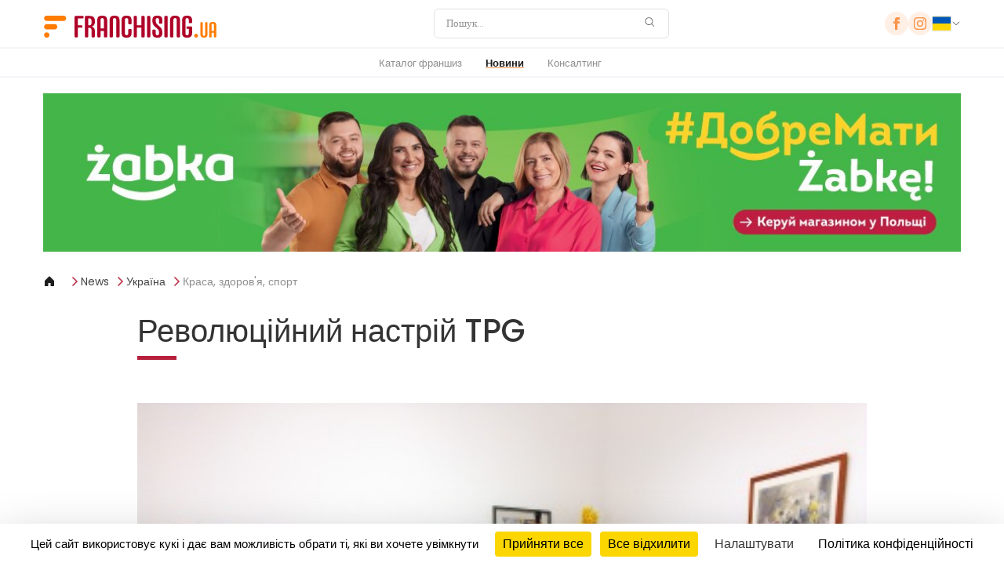

--- FILE ---
content_type: text/html; charset=UTF-8
request_url: https://franchising.ua/stattya/2416/revolyuciyniy-nastriy-tpg/
body_size: 9476
content:

<!DOCTYPE html>
<html
	lang="uk"
	class="lang-uk"
	data-domain="franchising.ua"
	data-country="ua"
	data-privacy="/privacy-policy/"
	data-ga4="G-EWBSG21MD5"
	data-fbpixel="2385471155113013"
	data-gtm="GTM-TMSVXDH">
<head>
	<meta charset="UTF-8">
	<meta name="viewport" content="width=device-width, initial-scale=1.0">
	<title>Революційний настрій TPG - Franchising.ua - франчайзинг, франшиза</title>
	<meta name="description" content="Компанія націлена на активний розвиток по франчайзингу, та запускає інтерактивний проект - Franchising.ua – портал про франчайзинг та розвиток власної справи" />
	<meta name="google-signin-client_id" content="835400521528-a9m616176eq8lf3lhlpnn82iebhne4rh.apps.googleusercontent.com">
	<meta name="robots" content="index, follow" />
	<meta http-equiv="reply-to" content="info@franchising.ua" />
	<meta name="language" content="uk" />
	<meta name="rating" content="general" />
	<meta name="abstract" content="Франчайзинг, франшиза - портал ідей для бізнесу" />
	<meta name="classification" content="Бізнес" />
	<meta name="google-signin-client_id" content="835400521528-dp7a8m3juphqmvai5h6rfoq2i0qvga5l.apps.googleusercontent.com">
	<!-- FB -->
	<meta property="og:title" content="Революційний настрій TPG" />
	<meta property="og:type" content="article" />
	<meta property="og:url" content="https://franchising.ua/stattya/2416/revolyuciyniy-nastriy-tpg/" />
	<meta property="og:site_name" content="Franchising.ua" />
	<meta property="og:image" content="https://img.franchising.pl/ua/2d5/698/_1.jpg" />
	<meta property="og:description" content="Компанія націлена на активний розвиток по франчайзингу, та запускає інтерактивний проект - Franchising.ua – портал про франчайзинг та розвиток власної справи" />
	<!-- Mobile Metas -->
	<meta name="viewport" content="width=device-width, minimum-scale=1.0, maximum-scale=1.0, user-scalable=no">
	<link rel="canonical" href="https://franchising.ua/stattya/2416/revolyuciyniy-nastriy-tpg/" />
	<!-- Favicon -->
	<link rel="shortcut icon" href="https://franchising.ua/img/favicon.ico" type="image/x-icon" />
	<link rel="apple-touch-icon" href="https://franchising.ua/img/apple-touch-icon.png">
	<!-- Atom feed -->
	<link rel="alternate" type="application/atom+xml" title="franchising.ua" href="https://franchising.ua/feed/" />
	<link rel="stylesheet" href="/assets/css/main.css?version=0.98537200 1768708442">
	<link rel="stylesheet" href="/assets/js/vendor/tarteaucitron/css/tarteaucitron.min.css">
</head>
<body dir="ltr" class="lang-uk">
	<header class="header">

	<div class="header__top">
		<div class="container">

			<div class="header__logo">
				<a href="/">
					<img src="/assets/images/logo.ua.svg" width="222" height="28" alt="Franchising.ua">
				</a>
			</div>

								<form class="header__search" action="/poshuk/" method="get">
					<input
						type="search"
						id="headerSearch"
						name="q"
						value=""
						placeholder="Пошук..."
						aria-label="Пошук"
					>
					<button type="submit" aria-label="Пошук">
						<img src="/assets/icons/search.svg" alt="Пошук">
					</button>
				</form>

			<div class="header__right">
				<div class="header__social">
											<a href="https://www.facebook.com/Franchise-Group-343122992458272/"><img src="/assets/icons/facebook.svg" alt="Facebook '"></a>
											<a href="https://instagram.com/franchise.group?igshid=l7ajh1lnrldo"><img src="/assets/icons/instagram.svg" alt="Instagram '"></a>
								</div>
								<div class="header__cart header__cart--desktop is-hidden">
					<a href="/koshik/" aria-label="Shopping cart">
						<img src="/assets/icons/cart.svg" alt="Cart">
						<span class="header__cart-count"><span data-cart-count>0</span></span>
					</a>
				</div>
				<div class="country-selector">
										<button type="button" class="toggle-button">
						<img src="/assets/icons/flags/ua.svg" alt="Poland Flag">
						<img src="/assets/icons/chevron_down.svg" alt="Chevron Icon" class="chevron-icon">
					</button>

						<div class="dropdown">
							<input type="text" class="country-search" id="countrySearch" name="country_search" placeholder="Пошук...">
							<ul class="country-list">
														<li data-country="Bosna i Hercegovina  Bosnia and Hercegovina ">
									<a href="https://franchising.ba" target="_blank" rel="noopener">
										<img src="/assets/icons/flags/ba.svg" alt="Bosna i Hercegovina  Flag">
										<div class="country-name">
											<span class="en">Bosna i Hercegovina</span>
											<span class="local">Bosnia and Hercegovina</span>
										</div>
									</a>
								</li>
														<li data-country="Česká republika  Czech Republic ">
									<a href="https://franchising.cz" target="_blank" rel="noopener">
										<img src="/assets/icons/flags/cz.svg" alt="Česká republika  Flag">
										<div class="country-name">
											<span class="en">Česká republika</span>
											<span class="local">Czech Republic</span>
										</div>
									</a>
								</li>
														<li data-country="Europe (in English)  Europe (in English) ">
									<a href="https://franchising.eu" target="_blank" rel="noopener">
										<img src="/assets/icons/flags/eu.svg" alt="Europe (in English)  Flag">
										<div class="country-name">
											<span class="en">Europe (in English)</span>
											<span class="local">Europe (in English)</span>
										</div>
									</a>
								</li>
														<li data-country="Hrvatska  Croatia ">
									<a href="https://franchising.hr" target="_blank" rel="noopener">
										<img src="/assets/icons/flags/hr.svg" alt="Hrvatska  Flag">
										<div class="country-name">
											<span class="en">Hrvatska</span>
											<span class="local">Croatia</span>
										</div>
									</a>
								</li>
														<li data-country="Italia  Italy ">
									<a href="https://start-franchising.it" target="_blank" rel="noopener">
										<img src="/assets/icons/flags/it.svg" alt="Italia  Flag">
										<div class="country-name">
											<span class="en">Italia</span>
											<span class="local">Italy</span>
										</div>
									</a>
								</li>
														<li data-country="Latvia  Latvia ">
									<a href="https://franchiseinfo.lv" target="_blank" rel="noopener">
										<img src="/assets/icons/flags/lv.svg" alt="Latvia  Flag">
										<div class="country-name">
											<span class="en">Latvia</span>
											<span class="local">Latvia</span>
										</div>
									</a>
								</li>
														<li data-country="Lietuva  Lithuania ">
									<a href="https://franchiseinfo.lt" target="_blank" rel="noopener">
										<img src="/assets/icons/flags/lt.svg" alt="Lietuva  Flag">
										<div class="country-name">
											<span class="en">Lietuva</span>
											<span class="local">Lithuania</span>
										</div>
									</a>
								</li>
														<li data-country="Magyarország  Hungary ">
									<a href="https://franchising.hu" target="_blank" rel="noopener">
										<img src="/assets/icons/flags/hu.svg" alt="Magyarország  Flag">
										<div class="country-name">
											<span class="en">Magyarország</span>
											<span class="local">Hungary</span>
										</div>
									</a>
								</li>
														<li data-country="Polska  Poland ">
									<a href="https://franchising.pl" target="_blank" rel="noopener">
										<img src="/assets/icons/flags/pl.svg" alt="Polska  Flag">
										<div class="country-name">
											<span class="en">Polska</span>
											<span class="local">Poland</span>
										</div>
									</a>
								</li>
														<li data-country="România  Romania ">
									<a href="https://franchising.info.ro" target="_blank" rel="noopener">
										<img src="/assets/icons/flags/ro.svg" alt="România  Flag">
										<div class="country-name">
											<span class="en">România</span>
											<span class="local">Romania</span>
										</div>
									</a>
								</li>
														<li data-country="Slovenija  Slovenia ">
									<a href="https://franchising.si" target="_blank" rel="noopener">
										<img src="/assets/icons/flags/si.svg" alt="Slovenija  Flag">
										<div class="country-name">
											<span class="en">Slovenija</span>
											<span class="local">Slovenia</span>
										</div>
									</a>
								</li>
														<li data-country="Slovensko  Slovakia ">
									<a href="https://franchising.sk" target="_blank" rel="noopener">
										<img src="/assets/icons/flags/sk.svg" alt="Slovensko  Flag">
										<div class="country-name">
											<span class="en">Slovensko</span>
											<span class="local">Slovakia</span>
										</div>
									</a>
								</li>
														<li data-country="Srbija  Serbia ">
									<a href="https://franchising.rs" target="_blank" rel="noopener">
										<img src="/assets/icons/flags/rs.svg" alt="Srbija  Flag">
										<div class="country-name">
											<span class="en">Srbija</span>
											<span class="local">Serbia</span>
										</div>
									</a>
								</li>
														<li data-country="Türkiye  Turkey ">
									<a href="https://franchising.market" target="_blank" rel="noopener">
										<img src="/assets/icons/flags/tr.svg" alt="Türkiye  Flag">
										<div class="country-name">
											<span class="en">Türkiye</span>
											<span class="local">Turkey</span>
										</div>
									</a>
								</li>
														<li data-country="Македонија  Macedonia ">
									<a href="https://franchising.mk" target="_blank" rel="noopener">
										<img src="/assets/icons/flags/mk.svg" alt="Македонија  Flag">
										<div class="country-name">
											<span class="en">Македонија</span>
											<span class="local">Macedonia</span>
										</div>
									</a>
								</li>
														<li data-country="Украина (русский)  Ukraine (in Russian) ">
									<a href="https://ru.franchising.ua" target="_blank" rel="noopener">
										<img src="/assets/icons/flags/ua.svg" alt="Украина (русский)  Flag">
										<div class="country-name">
											<span class="en">Украина (русский)</span>
											<span class="local">Ukraine (in Russian)</span>
										</div>
									</a>
								</li>
														<li data-country="Україна (по-українськи)  Ukraine (in Ukrainian) ">
									<a href="https://franchising.ua" target="_blank" rel="noopener">
										<img src="/assets/icons/flags/ua.svg" alt="Україна (по-українськи)  Flag">
										<div class="country-name">
											<span class="en">Україна (по-українськи)</span>
											<span class="local">Ukraine (in Ukrainian)</span>
										</div>
									</a>
								</li>
														<li data-country="الأردن  Jordan ">
									<a href="https://franchisingjo.com" target="_blank" rel="noopener">
										<img src="/assets/icons/flags/jo.svg" alt="الأردن  Flag">
										<div class="country-name">
											<span class="en">الأردن</span>
											<span class="local">Jordan</span>
										</div>
									</a>
								</li>
														<li data-country="الإمارات  United Arab Emirates ">
									<a href="https://franchisingae.com" target="_blank" rel="noopener">
										<img src="/assets/icons/flags/ae.svg" alt="الإمارات  Flag">
										<div class="country-name">
											<span class="en">الإمارات</span>
											<span class="local">United Arab Emirates</span>
										</div>
									</a>
								</li>
														<li data-country="البحرين  Bahrain ">
									<a href="https://franchisingbh.com" target="_blank" rel="noopener">
										<img src="/assets/icons/flags/bh.svg" alt="البحرين  Flag">
										<div class="country-name">
											<span class="en">البحرين</span>
											<span class="local">Bahrain</span>
										</div>
									</a>
								</li>
														<li data-country="الجزائر  Algeria ">
									<a href="https://franchisingdz.com" target="_blank" rel="noopener">
										<img src="/assets/icons/flags/dz.svg" alt="الجزائر  Flag">
										<div class="country-name">
											<span class="en">الجزائر</span>
											<span class="local">Algeria</span>
										</div>
									</a>
								</li>
														<li data-country="السعودية  Saudi Arabia ">
									<a href="https://franchising.sa" target="_blank" rel="noopener">
										<img src="/assets/icons/flags/sa.svg" alt="السعودية  Flag">
										<div class="country-name">
											<span class="en">السعودية</span>
											<span class="local">Saudi Arabia</span>
										</div>
									</a>
								</li>
														<li data-country="العـراق  Iraq ">
									<a href="https://franchisingiq.co" target="_blank" rel="noopener">
										<img src="/assets/icons/flags/iq.svg" alt="العـراق  Flag">
										<div class="country-name">
											<span class="en">العـراق</span>
											<span class="local">Iraq</span>
										</div>
									</a>
								</li>
														<li data-country="الكويت  Kuwait ">
									<a href="https://franchisingkw.com" target="_blank" rel="noopener">
										<img src="/assets/icons/flags/kw.svg" alt="الكويت  Flag">
										<div class="country-name">
											<span class="en">الكويت</span>
											<span class="local">Kuwait</span>
										</div>
									</a>
								</li>
														<li data-country="المغرب  Morocco ">
									<a href="https://franchisingma.com" target="_blank" rel="noopener">
										<img src="/assets/icons/flags/ma.svg" alt="المغرب  Flag">
										<div class="country-name">
											<span class="en">المغرب</span>
											<span class="local">Morocco</span>
										</div>
									</a>
								</li>
														<li data-country="تونس  Tunisia ">
									<a href="https://franchisingtn.com" target="_blank" rel="noopener">
										<img src="/assets/icons/flags/tn.svg" alt="تونس  Flag">
										<div class="country-name">
											<span class="en">تونس</span>
											<span class="local">Tunisia</span>
										</div>
									</a>
								</li>
														<li data-country="عُمَان  Oman ">
									<a href="https://franchisingom.com" target="_blank" rel="noopener">
										<img src="/assets/icons/flags/om.svg" alt="عُمَان  Flag">
										<div class="country-name">
											<span class="en">عُمَان</span>
											<span class="local">Oman</span>
										</div>
									</a>
								</li>
														<li data-country="قـطـر  Qatar ">
									<a href="https://franchisingqa.com" target="_blank" rel="noopener">
										<img src="/assets/icons/flags/qa.svg" alt="قـطـر  Flag">
										<div class="country-name">
											<span class="en">قـطـر</span>
											<span class="local">Qatar</span>
										</div>
									</a>
								</li>
														<li data-country="مصر  Egypt ">
									<a href="https://franchisingeg.com" target="_blank" rel="noopener">
										<img src="/assets/icons/flags/eg.svg" alt="مصر  Flag">
										<div class="country-name">
											<span class="en">مصر</span>
											<span class="local">Egypt</span>
										</div>
									</a>
								</li>
												</ul>
					</div>
				</div>
			</div>
		</div>
		<!-- Hamburger Button -->
		<div class="hamburger" id="hamburger" aria-label="Toggle navigation">
			<div class="line"></div>
			<div class="line"></div>
			<div class="line"></div>
		</div>
		<div class="header__cart header__cart--mobile is-hidden">
			<a href="/koshik/" aria-label="Shopping cart">
				<img src="/assets/icons/cart.svg" alt="Cart">
				<span class="header__cart-count"><span data-cart-count>0</span></span>
			</a>
		</div>
	</div>

	<div class="header__nav">
		<div class="container">	
			<nav id="nav-menu">
					<ul class="menu"><li><a href="/katalog-franshiz/vsi/">Каталог франшиз</a></li><li class="active"><a class="active" href="/aktualno/">Новини</a></li><li><a href="/konsaltyng/">Консалтинг</a></li></ul>				<div class="mobile-country-slot"></div>
			</nav>
		</div>
	</div>
</header>
	<main>
		<div class="container">
	<div class="banner" data-banner-id="73" data-banner-link="https://franczyza.zabka.pl/ua/" data-banner-link-type="external" data-banner-new-window="1">
		<a href="https://franczyza.zabka.pl/ua/" target="_blank" rel="noopener noreferrer" class="banner__link" data-link-type="external"><img src="https://img.franchising.pl/ua/0e3/828/zabka_baner_fr_1156x200_ukr.jpg" alt="Жабка Польща" /></a>	</div>
</div>
<div class="container">
	<div class="page__breadcrumbs">
    <a href="/"><img src="/assets/icons/home.svg" alt="home" /></a>
                <a href="/aktualno/">News</a>
                <a href="/aktualno/ukraina/">Україна</a>
                <a href="/statti/7/krasa-zdorov-ya-sport/">Краса, здоров'я, спорт</a>
    </div>
</div>
<div class="container-80">
	<div class="article-page">
		<div class="article-header">
			<h1 class="article-title">Революційний настрій TPG</h1>
		</div>

			<div class="article-image-gallery">
		<img src="https://img.franchising.pl/ua/2d5/698/_1.jpg" alt="" class="lazyload " data-sizes="auto" width="370"  />		<!-- <img src="/assets/images/article-gallery.png" alt="article Image"> -->
		</div>

	<div class="gallery-overlay">
		<div class="gallery-content">
			<div class="gallery-image-wrapper">
				<img class="gallery-image" src="" alt="Gallery Image">
				<div class="gallery-counter">1/1</div> <!-- Image Counter -->
			</div>

			<!-- Controls for mobile -->
			<div class="gallery-controls">
				<button class="gallery-prev">
					<img src="/assets/icons/gallery_left.svg" alt="Previous">
				</button>
				<button class="gallery-next">
					<img src="/assets/icons/gallery_right.svg" alt="Next">
				</button>
			</div>

			<!-- Close button -->
			<button class="gallery-close">
				<img src="/assets/icons/close.svg" alt="Close">
			</button>
		</div>
	</div>

	
		<div class="article-date-intro">
					<span class="article-date">10.10.2014</span>
					<p>Компанія націлена на активний розвиток по франчайзингу, та запускає інтерактивний проект</p>
		</div>
			<p>Travel Professional Group у рамках збільшення франчайзингової мережі дає можливість стати франчайзі компанії за одну гривню. Це значить відсутність вхідного квитка у франчайзинг, і щомісячного роялті. <i>"Відсутність плати за франшизу пояснюється тим, що ми є туристичним оператором, і наша зацікавленість у максимальних продажах наших турів. Ми відкриті партнерам, які знатимуть наш продукт і будуть продавати його на ринку. Так як ми активно розвиваємося за франчайзинговою схемою, то в першу чергу шукаємо франчайзі в містах-мільйонниках, таких як Львів, Харків, Запоріжжя та інших, де ще немає наших представництв"</i>, - поділився Кирил Янов, керівник відділу франчайзингу Travel Professional Group. </p>

<p>Компанія зацікавлена ​​в партнерах, які готові тісно співпрацювати, спільно розвиватися і інвестувати в туризм. Важливо, щоб майбутні франчайзі добре знали продукти компанії, та могли продавати їх і заповнювати блок-місця. Якщо мова йде про турагентства, які вже працюють на ринку, то основна вимога: розуміння клієнтом, що він знаходиться у Travel Professional Group. Обмежень у придбанні продуктів інших туркомпаній немає, але преорітетом, звичайно, є продукти і напрямки TPG. Відсутні щомісячні плани і звіти з продажів, але важливі віддача від виконаної роботи та обороти продажів. </p>

<p>"<i>До нашого франчайзі у нас ексклюзивний підхід: ми підключаємо до нього куратора, який його веде і допомагає вирішувати складні і конфліктні ситуації, підтримує і допомагає підвищити професіоналізм команди. Також для наших майбутніх партнерів ми пропонуємо безкоштовні юридичні та бухгалтерські консультації. Якщо мова йде про київських франчайзі, то є доступ до call центру, що забезпечить до 30 дзвінків від потенційних клієнтів на місяць. Ми завжди йдемо назустріч і намагаємося створити максимально лояльні умови роботи "</i>, - підкреслив Кирил Янов. </p>

<p>На даний момент у розробці Travel Professional Group знаходиться інтерактивний проект, який протягом двох місяців компанія планує запустити в роботу, щоб підвищити ефективність усієї мережі. Тепер кожен менеджер може пройти тестування на знання продуктів, напрямків компанії. Для керівника це допомога в підборі хороших фахівців. "<i>Аналога подібного продукту в Україні ще немає. Цей проект допоможе швидко впровадити бізнес модель TPG по всій мережі. Наші партнери зможуть протестувати себе і своїх менеджерів. За допомогою сучасних інтерактивних рішень ми можемо покращити професіоналізм персоналу компанії"</i>, - сказав на завершення Кирил Янов. </p>

<p><br>
 </p>		</div>
</div>
<div
    class="cart-confirmation-modal"
    data-cart-modal
    data-shop-url="/magazin/"
    data-cart-url="/koshik/"
>
    <div class="cart-modal-content">
        <button class="close-btn" aria-label="Close">&times;</button>

        <h2 class="modal-title" data-cart-field="headline">Кошик</h2>
        <p class="modal-subtitle" data-cart-field="status">Додано до кошика</p>

        <div class="modal-product-info">
            <div class="product-thumb">
                <img data-cart-field="image" src="/assets/images/magazine-01.jpg" alt="Magazine cover" />
            </div>
            <div class="product-text">
                <strong data-cart-field="title"></strong>
                <p data-cart-field="subtitle"></p>
                <div class="product-price" data-cart-field="price"></div>
            </div>
        </div>

        <div class="modal-actions">
            <button type="button" class="action__button--orange-bordered" data-cart-action="browse">
                Select next product <img class="action__button-icon" src="/assets/icons/arrow-circle-broken-right.svg" alt="Arrow">
            </button>
            <button type="button" class="action__button--orange-background" data-cart-action="checkout">
                Finish your purchase <img class="action__button-icon" src="/assets/icons/arrow-circle-broken-right.svg" alt="Arrow">
            </button>
        </div>
    </div>
</div>

<div
    class="cart-confirmation-modal cart-pdf-modal"
    data-pdf-modal
    data-pdf-processing="Processing..."
    data-pdf-email-error="Please enter a valid email"
    data-pdf-error-generic="Unable to subscribe right now."
    aria-hidden="true"
    role="dialog"
    aria-modal="true"
>
    <div class="cart-modal-content">
        <button class="close-btn" data-pdf-cancel aria-label="Close">&times;</button>

        <h2 class="modal-title">Download free PDF</h2>
        <div class="modal-subtitle">
            free_pdf_newsletter        </div>

        <form
            class="form-container cart-pdf-form form-container-nerrow"
            id="cartPdfNewsletter"
            method="post"
            action="/form/newsletter/"
            novalidate
        >
            <div class="input-wrapper">
                <input
                    type="email"
                    id="pdfNewsletter"
                    name="newsletterEmail"
                    class="required mt-20"
                    placeholder="Ваш e-mail"
                    data-pdf-email
                >
                <div class="field-error-inline" data-pdf-error></div>
            </div>
            <div class="check_it">
                <label for="hon_cap_pdf_newsletter"></label>
                <input id="hon_cap_pdf_newsletter" name="hon_cap_newsletter" type="text" tabindex="-1" autocomplete="off" aria-hidden="true">
            </div>
            <div class="form-status" data-pdf-status></div>
        </form>

        <div class="modal-actions">
            <button type="button" class="action__button--orange-bordered" data-pdf-subscribe>
                Download pdf and subscribe newsletter            </button>
            <button type="button" class="action__button--orange-background" data-pdf-confirm>
                Download free PDF            </button>
        </div>
    </div>
</div>
<div
    class="cart-confirmation-modal cart-remove-modal"
    data-remove-modal
    aria-hidden="true"
    role="dialog"
    aria-modal="true"
>
    <div class="cart-modal-content">
        <button class="close-btn" data-remove-cancel aria-label="Close">&times;</button>

        <h2 class="modal-title">Кошик</h2>
        <p class="modal-subtitle">Ви дійсно хочете це видалити?</p>

        <div class="modal-actions">
            <button type="button" class="action__button--orange-bordered" data-remove-cancel>
                Скасувати            </button>
            <button type="button" class="action__button--orange-background" data-remove-confirm>
                Видалити            </button>
        </div>
    </div>
</div>
<section class="section margin-b0">
	<div class="franchises">
	<div class="container">
		<h2>Featured franchises</h2>
		<p>No featured franchises</p>
		<div class="franchise-grid-unified">
		</div>

		<div class="franchise-actions">
			<a href="/katalog-franshiz/vsi/" class="action__button--orange-bordered">
				Перейти в каталог (10)
				<img class="action__button-icon" src="/assets/icons/arrow-circle-broken-right.svg" alt="Arrow">
			</a>
			<a href="/katalog-franshiz/franshizi/" class="action__button--orange-bordered">
				франшизи (10)
				<img class="action__button-icon" src="/assets/icons/arrow-circle-broken-right.svg" alt="Arrow">
			</a>
			<a href="/katalog-franshiz/partnerski-sistemi/" class="action__button--orange-bordered">
				партнерство (0)
				<img class="action__button-icon" src="/assets/icons/arrow-circle-broken-right.svg" alt="Arrow">
			</a>
			<a href="/katalog-franshiz/master/" class="action__button--orange-bordered">
				мастер франшизи (0)
				<img class="action__button-icon" src="/assets/icons/arrow-circle-broken-right.svg" alt="Arrow">
			</a>
		</div>
	</div>
</div>
</section>
	<section class="section margin-b0">
	<div class="news-carousel">
	<div class="news-carousel__header container">
		<h2 class="news-carousel__header-title">Актуально</h2>
		<a href="/aktualno/" class="action__button--orange">
			Перейти в каталог			<img class="action__button-icon" src="/assets/icons/arrow-circle-broken-right.svg" alt="Arrow">
		</a>
	</div>
	<div id="news-carousel">
		<div class="news-carousel__carousel carousel__wrapper">
				<a href="/stattya/2788/ponad-300-inozemciv-rozvivayut-sviy-biznes-u-zabka/" class="news-carousel__carousel-item carousel__item news-carousel__item-link">
				<div class="news-carousel__carousel-image">
					<img src="https://img.franchising.pl/ua/425/8fc/1_.png" alt="Понад 300 іноземців розвивають свій бізнес у Żabka" class="lazyload " data-sizes="auto" width="440"  />											<div class="notice-box">Послуги населенню (B2C)</div>
									</div>

				<div class="news-carousel__carousel-content">
					<div class="notice-date">
						<span class="news-sector">Світ</span>
						<span class="separator">|</span>
						<span class="date">26.03.2024</span>
					</div>

					<h3>Понад 300 іноземців розвивають свій бізнес у Żabka</h3>
					<p>З року в рік все більше іноземців підтримують польську економіку.</p>

					<span class="action__button--orange" aria-hidden="true">
						Дізнатися більше						<img class="action__button-icon" src="/assets/icons/arrow-circle-broken-right.svg" alt="">
					</span>
				</div>
			</a>
				<a href="/stattya/2787/u-polshchi-mojna-uspishno-rozvivati-biznes/" class="news-carousel__carousel-item carousel__item news-carousel__item-link">
				<div class="news-carousel__carousel-image">
					<img src="https://img.franchising.pl/ua/1f7/20c/_-1.png" alt="У Польщі можна успішно розвивати бізнес" class="lazyload " data-sizes="auto" width="440"  />											<div class="notice-box">Послуги населенню (B2C)</div>
									</div>

				<div class="news-carousel__carousel-content">
					<div class="notice-date">
						<span class="news-sector">Світ</span>
						<span class="separator">|</span>
						<span class="date">12.02.2024</span>
					</div>

					<h3>У Польщі можна успішно розвивати бізнес</h3>
					<p>Про шлях Кирила Валадкевича та його досвід відкриття власного бізнесу в Польші. </p>

					<span class="action__button--orange" aria-hidden="true">
						Дізнатися більше						<img class="action__button-icon" src="/assets/icons/arrow-circle-broken-right.svg" alt="">
					</span>
				</div>
			</a>
				<a href="/stattya/2786/mereja-os-9-pidsumki-plani/" class="news-carousel__carousel-item carousel__item news-carousel__item-link">
				<div class="news-carousel__carousel-image">
					<img src="https://img.franchising.pl/ua/321/c8d/2023_.jpg" alt="Мережа OS.9 – підсумки та плани. " class="lazyload " data-sizes="auto" width="440"  />											<div class="notice-box">Послуги населенню (B2C)</div>
									</div>

				<div class="news-carousel__carousel-content">
					<div class="notice-date">
						<span class="news-sector">Україна</span>
						<span class="separator">|</span>
						<span class="date">17.01.2024</span>
					</div>

					<h3>Мережа OS.9 – підсумки та плани. </h3>
					<p>Яким видався 2023 рік для франшизи "Мережа OS.9"?</p>

					<span class="action__button--orange" aria-hidden="true">
						Дізнатися більше						<img class="action__button-icon" src="/assets/icons/arrow-circle-broken-right.svg" alt="">
					</span>
				</div>
			</a>
				<a href="/stattya/2783/navishcho-analitika-rinku-franchayzingu/" class="news-carousel__carousel-item carousel__item news-carousel__item-link">
				<div class="news-carousel__carousel-image">
					<img src="https://img.franchising.pl/ua/3df/ece/1-0-_-1.png" alt="Навіщо аналітика ринку франчайзингу? " class="lazyload " data-sizes="auto" width="440"  />									</div>

				<div class="news-carousel__carousel-content">
					<div class="notice-date">
						<span class="news-sector">Україна</span>
						<span class="separator">|</span>
						<span class="date">05.01.2024</span>
					</div>

					<h3>Навіщо аналітика ринку франчайзингу? </h3>
					<p>Якщо задумались над питанням «А для чого мені аналітика?», ось декілька метрик, які допоможуть зрозуміти навіщо вам це потрібно.</p>

					<span class="action__button--orange" aria-hidden="true">
						Дізнатися більше						<img class="action__button-icon" src="/assets/icons/arrow-circle-broken-right.svg" alt="">
					</span>
				</div>
			</a>
		

		</div>
		
		<div class="news-carousel__dots carousel__dots">
			<span class="dot active"></span>
					<span class="dot"></span>
					<span class="dot"></span>
					<span class="dot"></span>
				</div>
	</div>
</div>
	</section>
<div class="news-ticker">
	<div class="news-container">
		<div class="news-track">
				<a href="/stattya/2782/franshiza-pekarni-sito/" class="news-item">Заклади харчування: Франшиза пекарні «Сито»</a>
				<a href="/stattya/2781/franshiza-mereji-os-9-pitannya-vidpovidi/" class="news-item">Послуги населенню (B2C): Франшиза Мережі OS.9: питання-ві...</a>
				<a href="/stattya/2780/m-yastoriya-ivano-frankivsku/" class="news-item">Продукти харчування, напої: «М`ясторія» в Івано-Франківську!</a>
				<a href="/stattya/2779/vidkrili-restoran-suchasnoi-kuhni-nai/" class="news-item">Заклади харчування: ВІДКРИЛИ РЕСТОРАН СУЧАСНОЇ КУХНІ NAI</a>
				<a href="/stattya/2778/meat-bar-m-yastoriya/" class="news-item">Заклади харчування: Meat Bar від «М`ясторія»</a>
			</div>
	</div>
</div>
	</main>
	<footer class="footer">
	<div class="footer__top">
		<div class="container">
			<div class="footer__columns">
				<div class="footer__column">
					<img class="footer__logo" src="/assets/images/logo.ua.svg" width="222" height="28" alt="Franchising.ua">
					<p>Franchising.ua  —  найбільший каталог франшиз та актуальні новини ринку.</p>
				</div>

					<div class="footer__column">
						<h3>Підписка на розсилку</h3>
						<form class="form-container" id="newsletterEmail" name="newsletterEmail" method="post" action="/form/newsletter/" data-endpoint="/form/newsletter/" novalidate>
							<input type="email" id="newsletterEmail" name="newsletterEmail" autocomplete="email" placeholder="Ваш e-mail" class="footer__input" required>
							<div class="check_it"><label for="hon_cap_newsletter">If you see this, leave this form field blank</label><input type="text" id="hon_cap_newsletter" name="hon_cap_newsletter" value="" tabindex="-1" autocomplete="off" aria-hidden="true"></div>
							<div class="form-status" style="display:none;"></div>
						</form>
						<button class="action__button" type="submit" name="submit" data-target-form="newsletterEmail">
							Підписатись							<img src="/assets/icons/arrow-circle-broken-right.svg" alt="Arrow">
						</button>
					</div>

					<div class="footer__column">
						<h3>Чи є у Вас запитання?</h3>
						<form class="form-container" id="questionForm" name="questionForm" method="post" action="/form/question/" data-endpoint="/form/question/" novalidate>
							<div class="input-wrapper">
								<input type="email" id="questionEmail" name="questionEmail" autocomplete="email" placeholder="Ваш e-mail" class="footer__input" required>
							</div>
							<div class="input-wrapper pb-0">
								<textarea id="questionMsg" name="questionMsg" placeholder="Напишіть запитання..." class="footer__textarea" required></textarea>
							</div>
							<div class="check_it"><label for="hon_cap_question">If you see this, leave this form field blank</label><input type="text" id="hon_cap_question" name="hon_cap_question" value="" tabindex="-1" autocomplete="off" aria-hidden="true"></div>
							<div class="form-status" style="display:none;"></div>
						</form>	
						<button class="action__button" type="submit" name="submit" data-target-form="questionForm">
							Надіслати							<img src="/assets/icons/arrow-circle-broken-right.svg" alt="Arrow">
						</button>
					</div>
			</div>
		</div>
	</div>

	<div class="footer__separator"></div>

	<div class="footer__links">
		<div class="container">
			<div class="footer__link-columns">
				<div class="footer__link-columns"><div class="footer__link-column"><h4><a href="/katalog-franshiz/vsi/">Каталог франшиз</a></h4><h4><a href="/aktualno/">Новини</a></h4><h4><a href="/konsaltyng/">Консалтинг</a></h4></div></div>			</div>
		</div>
	</div>

	<div class="footer__bottom">
		<div class="container">
			<p>			
				<a href="/cookies/">Політика cookies</a> | 
				<a href="/privacy-policy/">Privacy policy</a>
			</p>
			<p>© 2026 ТОВ ПРОФІТ систем. All rights reserved.</p>
		</div>
	</div>
</footer>
	<div class="overlay-modal" id="newsletter-unsubscribe-modal" aria-hidden="true">
	<div class="modal-card">
		<button class="modal-close" type="button" aria-label="close">&times;</button>
		<h2>Відписатись від розсилки</h2>
		

		<form id="unsubscribe-lookup-form" class="stacked-form" novalidate>
			<label for="unsubscribe-email">e-mail</label>
			<input type="email" id="unsubscribe-email" name="email" placeholder="you@example.com" required>
			<div class="visually-hidden">
				<label for="hon_cap_unsubscribe"></label>
				<input type="text" id="hon_cap_unsubscribe" name="hon_cap_unsubscribe" tabindex="-1" autocomplete="off" aria-hidden="true">
			</div>
			<div class="form-status" data-role="status" aria-live="polite"></div>
			<div id="unsubscribe-email-info" class="small hidden" aria-live="polite">
				Підтвердіть видалення вашої пошти з наступних баз даних 			</div>
			<div class="modal-actions">
				<button class="action__button action__button--orange-background" type="submit">надіслати</button>
			</div>
		</form>

		<div id="unsubscribe-options" class="hidden" aria-live="polite">
			<p class="small">Підтвердіть видалення вашої пошти з наступних баз даних </p>
			<div class="checkboxes" data-role="checkboxes"></div>
			<form id="unsubscribe-list-form" class="stacked-form" novalidate>
				<input type="hidden" name="email" id="unsubscribe-email-hidden">
				<div class="visually-hidden">
					<label for="hon_cap_unsubscribe_list"></label>
					<input type="text" id="hon_cap_unsubscribe_list" name="hon_cap" tabindex="-1" autocomplete="off" aria-hidden="true">
				</div>
				<div class="form-status" data-role="status" aria-live="polite"></div>
				<div class="modal-actions">
					<button class="action__button action__button--orange-background" type="submit">Відписатись від розсилки</button>
				</div>
			</form>
		</div>
	</div>
</div>

<div class="overlay-modal" id="newsletter-feedback-modal" aria-hidden="true">
	<div class="modal-card">
		<button class="modal-close" type="button" aria-label="close">&times;</button>
		<h2 data-role="title"></h2>
		<p data-role="message"></p>
		<div class="modal-actions">
			<button class="action__button action__button--orange-background" type="button" data-close-modal>надіслати</button>
		</div>
	</div>
</div>
		<script type="application/json" id="app-config">
		{"translations":{"selected":"selected","services":"послуги","retail":"торгівля","other":"інше","processing":"Processing...","success":"успіх","newsletter.subscription":"Newsletter subscription","newsletter.email_activated":"Email confirmed.","newsletter.verification_link_invalid":"This verification link is no longer valid.","newsletter.unable_to_verify":"Unable to verify this subscription right now.","newsletter.subscribed":"Subscribed","newsletter.unable_to_subscribe":"Unable to subscribe.","newsletter.unable_to_subscribe_now":"Unable to subscribe right now.","unsubscribe.confirm_removal":"Please confirm email removal from the services below.","unsubscribe.select_options":"Select what you want to unsubscribe from.","unsubscribe.email_not_found":"Email not found in our system.","unsubscribe.unable_to_process":"Unable to process your request right now.","unsubscribe.select_at_least_one":"Please select at least one option.","unsubscribe.removed_from_lists":"You have been removed from the selected lists.","unsubscribe.unsubscribed":"Unsubscribed","unsubscribe.unable_to_unsubscribe":"Unable to unsubscribe. Please try again.","cart.added_to_cart":"Added to shopping cart","cart.product_added":"The product has been added to your shopping cart.","checkout.invalid_email":"Invalid email address","checkout.customer_not_found":"Customer not found. Please check your email address.","checkout.error_fetching_data":"Error fetching customer data. Please try again.","checkout.discount_applied":"Discount code applied","checkout.applied":"Applied","checkout.discount_invalid":"Invalid discount code","checkout.discount_error":"Error validating discount code. Please try again.","form.submission_blocked":"Form submission blocked.","form.invalid_email":"Please enter a valid email address.","form.processing_error":"Form processing error."}}	</script>
	<script defer src="/assets/js/lightweightCarousel.js?version=0.98537200 1768708442"></script>
	<script defer src="/assets/js/app.js?version=0.98537200 1768708442"></script>
	<script defer src="/assets/js/cart.js?version=0.98537200 1768708442"></script>
	<script defer src="/assets/js/checkout.js?version=0.98537200 1768708442"></script>
	<script defer src="/assets/js/catalogue-filters.js?version=0.98537200 1768708442"></script>
	<script defer src="/assets/js/audio-tts.js?version=0.98537200 1768708442"></script>
	<script defer src="/assets/js/video-lazy-load.js?version=0.98537200 1768708442"></script>
	<script defer src="/assets/js/form.js?version=0.98537200 1768708442"></script>
	<script defer src="/assets/js/newsletter.js?version=0.98537200 1768708442"></script>
		<script src="/assets/js/vendor/tarteaucitron/tarteaucitron.min.js"></script>
    <script src="/assets/js/vendor/tarteaucitron/tarteaucitron_settings.js"></script>
	<script defer src="/assets/js/search.js?version=0.98537200 1768708442"></script>
</body>
</html>


--- FILE ---
content_type: image/svg+xml
request_url: https://franchising.ua/assets/icons/chevron_breadcrumbs.svg
body_size: 756
content:
<svg width="12" height="12" viewBox="0 0 12 12" fill="none" xmlns="http://www.w3.org/2000/svg">
<path d="M4.76534 1.98466L8.51534 5.73466C8.5502 5.76949 8.57786 5.81085 8.59674 5.85637C8.61561 5.9019 8.62532 5.95069 8.62532 5.99997C8.62532 6.04926 8.61561 6.09805 8.59674 6.14358C8.57786 6.1891 8.5502 6.23046 8.51534 6.26529L4.76534 10.0153C4.69497 10.0857 4.59954 10.1252 4.50003 10.1252C4.40051 10.1252 4.30508 10.0857 4.23471 10.0153C4.16435 9.94492 4.12482 9.84949 4.12482 9.74997C4.12482 9.65046 4.16435 9.55503 4.23471 9.48466L7.71987 5.99997L4.23471 2.51529C4.19987 2.48045 4.17223 2.43908 4.15338 2.39356C4.13452 2.34804 4.12482 2.29925 4.12482 2.24997C4.12482 2.2007 4.13452 2.15191 4.15338 2.10639C4.17223 2.06087 4.19987 2.0195 4.23471 1.98466C4.26955 1.94982 4.31092 1.92218 4.35644 1.90333C4.40196 1.88447 4.45075 1.87477 4.50003 1.87477C4.5493 1.87477 4.59809 1.88447 4.64361 1.90333C4.68913 1.92218 4.7305 1.94982 4.76534 1.98466Z" fill="#B7203D" stroke="#B7203D" stroke-width="0.5"/>
</svg>


--- FILE ---
content_type: image/svg+xml; charset=koi8-ru
request_url: https://franchising.ua/assets/images/logo.ua.svg
body_size: 4147
content:
<svg height="28.35" viewBox="0 0 222.19 28.35" width="222.19" xmlns="http://www.w3.org/2000/svg"><g fill="#ff7c00"><path d="m198.66 25.86c0 1.34-1.11 2.48-2.52 2.48-1.34 0-2.48-1.15-2.48-2.52s1.15-2.48 2.48-2.48c1.41 0 2.52 1.11 2.52 2.52z"/><path d="m209.97 8.33c.6 0 .9.3.9.9v14.67c0 2.5-.95 4.35-4.21 4.35h-.76c-3.31 0-4.18-1.9-4.18-4.37v-14.64c0-.54.3-.9.95-.9h1.2c.6 0 .9.3.9.9v15.21c0 .95.57 1.6 1.55 1.6s1.52-.65 1.52-1.6v-15.18c0-.63.3-.92.92-.92h1.22z"/><path d="m217.98 8.09c2.96 0 4.21 1.58 4.21 4.32v14.69c0 .6-.3.9-.9.9h-1.22c-.62 0-.92-.3-.92-.92v-5.03h-3.07v5.05c0 .6-.3.9-.9.9h-1.2c-.65 0-.95-.35-.95-.9v-14.64c0-2.8 1.17-4.37 4.18-4.37h.76zm-1.9 3.8v7.96h3.07v-7.96c0-.95-.57-1.6-1.52-1.6s-1.55.65-1.55 1.6z"/></g><path d="m49.65.34c.76 0 1.22.23 1.22 1.03v.96c0 .88-.42 1.11-1.3 1.11h-5.96v9.02h4.55c.88 0 1.26.19 1.26 1.07v.96c0 .88-.42 1.07-1.3 1.07h-4.51v11.19c0 .84-.42 1.26-1.26 1.26h-1.72c-.88 0-1.3-.46-1.3-1.34v-25.03c0-.88.46-1.3 1.34-1.3zm4.24 0c-.88 0-1.3.42-1.3 1.26v25.1c0 .88.46 1.3 1.34 1.3h1.76c.8 0 1.18-.42 1.18-1.22v-11.16h1.53c1.72 0 2.79 1.18 2.79 3.29v7.83c0 .84.42 1.26 1.3 1.26h1.76c.8 0 1.22-.42 1.22-1.22v-7.37c0-1.6-.65-4.09-3.55-5.2v-.34c2.94-1.11 3.55-3.55 3.55-5.16v-2.29c0-2.1-.8-6.07-6.19-6.07h-5.39zm4.5 3.1c1.8 0 2.79 1.22 2.79 3.36v2.45c0 2.1-1.07 3.25-2.79 3.25h-1.53v-9.06zm16.01-3.44c-4.24 0-5.88 2.22-5.88 6.15v20.59c0 .76.42 1.26 1.34 1.26h1.68c.84 0 1.26-.42 1.26-1.26v-7.11h4.32v7.07c0 .88.42 1.3 1.3 1.3h1.72c.84 0 1.26-.42 1.26-1.26v-20.67c-.01-3.85-1.77-6.07-5.93-6.07zm-1.6 5.35c0-1.34.8-2.25 2.18-2.25s2.14.92 2.14 2.25v11.19h-4.32zm17.53-5.35c-4.24 0-5.88 2.22-5.88 6.15v20.59c0 .84.42 1.26 1.3 1.26h1.72c.84 0 1.26-.42 1.26-1.26v-21.39c0-1.34.8-2.25 2.14-2.25s2.18.92 2.18 2.25v21.36c0 .88.42 1.3 1.3 1.3h1.72c.84 0 1.26-.42 1.26-1.26v-20.68c0-3.86-1.76-6.07-5.92-6.07h-1.07zm15.55 0c-4.55 0-5.88 2.6-5.88 6.11v16.12c0 3.44 1.22 6.11 5.88 6.11h1.07c4.58 0 5.92-2.6 5.92-6.11v-3.71c0-.88-.42-1.3-1.22-1.3h-1.72c-.92 0-1.34.5-1.34 1.26v4.51c0 1.34-.84 2.25-2.18 2.25s-2.14-.92-2.14-2.25v-17.64c0-1.34.8-2.25 2.14-2.25s2.18.92 2.18 2.25v4.47c0 .88.46 1.3 1.34 1.3h1.72c.8 0 1.22-.42 1.22-1.3v-3.71c0-3.52-1.34-6.11-5.92-6.11zm10.88.34c-.8 0-1.22.42-1.22 1.3v25.1c0 .84.42 1.26 1.3 1.26h1.76c.8 0 1.22-.42 1.22-1.22v-11.23h5.62v11.16c0 .88.42 1.3 1.26 1.3h1.79c.8 0 1.22-.42 1.22-1.22v-25.19c0-.84-.42-1.26-1.26-1.26h-1.76c-.84 0-1.26.42-1.26 1.3v10.81h-5.62v-10.85c0-.84-.42-1.26-1.22-1.26zm17.35 0c-.88 0-1.34.42-1.34 1.26v25.14c0 .84.46 1.26 1.34 1.26h1.76c.8 0 1.18-.42 1.18-1.22v-25.18c0-.84-.42-1.26-1.22-1.26zm11.53-.34c-4.62 0-5.92 2.6-5.92 6.11s.69 5.35 2.18 6.84l4.55 4.35c1.72 1.64 1.83 2.37 1.83 5.73 0 1.34-.8 2.22-2.14 2.22s-2.14-.88-2.14-2.22v-3.74c0-.88-.42-1.34-1.26-1.34h-1.72c-.88 0-1.3.42-1.3 1.3v2.98c0 3.44 1.22 6.11 5.92 6.11h1.03c4.66 0 5.88-2.6 5.88-6.11s-.65-5.35-2.14-6.84l-4.58-4.35c-1.53-1.64-1.83-2.22-1.83-5.73 0-1.34.8-2.22 2.14-2.22s2.14.88 2.14 2.22v3.74c0 .88.42 1.34 1.26 1.34h1.72c.88 0 1.3-.42 1.3-1.3v-2.98c0-3.52-1.26-6.11-5.88-6.11h-1.03zm10.93.34c-.88 0-1.34.42-1.34 1.26v25.14c0 .84.46 1.26 1.34 1.26h1.76c.8 0 1.18-.42 1.18-1.22v-25.18c0-.84-.42-1.26-1.22-1.26zm11.88-.34c-4.24 0-5.88 2.22-5.88 6.15v20.59c0 .84.42 1.26 1.3 1.26h1.72c.84 0 1.26-.42 1.26-1.26v-21.39c0-1.34.8-2.25 2.14-2.25s2.18.92 2.18 2.25v21.36c0 .88.42 1.3 1.3 1.3h1.72c.84 0 1.26-.42 1.26-1.26v-20.68c0-3.86-1.76-6.07-5.92-6.07h-1.07zm15.55 0c-4.55 0-5.88 2.6-5.88 6.11v16.12c0 3.4 1.22 6.11 5.88 6.11h1.07c4.7 0 5.92-2.67 5.92-6.11v-7.14c0-.8-.46-1.22-1.34-1.22h-4.66c-.88 0-1.22.23-1.22 1.03v1.11c0 .76.42 1.03 1.3 1.03h1.64v5.96c0 1.34-.8 2.25-2.14 2.25s-2.18-.92-2.18-2.25v-17.65c0-1.34.8-2.25 2.18-2.25s2.14.92 2.14 2.25v3.02c0 .88.42 1.3 1.22 1.3h1.79c.84 0 1.26-.42 1.26-1.3v-2.25c0-3.52-1.34-6.11-5.92-6.11h-1.07z" fill="#af0128"/><path d="m25.24 6.72h-22.2c-1.68 0-3.04-1.36-3.04-3.04v-.65c0-1.67 1.36-3.03 3.04-3.03h22.21c1.67 0 3.03 1.36 3.03 3.04v.65c0 1.68-1.36 3.04-3.04 3.04m-11.37 10.92c1.68 0 3.04-1.36 3.04-3.04v-.65c0-1.68-1.36-3.04-3.04-3.04h-10.83c-1.68.01-3.04 1.37-3.04 3.05v.65c0 1.67 1.36 3.03 3.04 3.03zm2.33-6.18.12.11s-.08-.08-.12-.11m-12.52 16.88c1.68 0 3.04-1.36 3.04-3.04v-.65c0-1.68-1.36-3.04-3.04-3.04h-.65c-1.67.01-3.03 1.37-3.03 3.04v.65c0 1.68 1.36 3.04 3.04 3.04h.65" fill="#ff7c00"/></svg>

--- FILE ---
content_type: application/javascript
request_url: https://franchising.ua/assets/js/vendor/tarteaucitron/lang/tarteaucitron.uk.min.js?v=1.28.0
body_size: 1628
content:
tarteaucitron.lang={middleBarHead:"☝️ 🍪",adblock:"Добрий день! Цей сайт нічого від вас не приховує і дає вам можливість обрати, які сторонні послуги увімкнути.",adblock_call:"Будь ласка вимкніть ваш блокувач реклами, щоб перейти до налаштувань.",reload:"Перезавантажити сторінку",alertBigScroll:"Продовжуючи прокрутку,",alertBigClick:"Продовжуючи навігацію,",alertBig:"ви погоджуєтесь на використання сторонніх послуг, які можуть встановлювати кукі",alertBigPrivacy:"Цей сайт використовує кукі і дає вам можливість обрати ті, які ви хочете увімкнути",alertSmall:"Керування послугами",acceptAll:"Прийняти все",personalize:"Налаштувати",close:"Закрити",closeBanner:"Приховати банер cookie",privacyUrl:"Політика конфіденційності",all:"Налаштування всіх послуг",info:"Захист вашого особистого життя",disclaimer:"Дозволяючи ці сторонні послуги, ви даєте згоду на збереження і завантаження кукі, а також на використання засобів відстеження, необхідних для їхньої функціональності.",allow:"Дозволити",deny:"Заборонити",noCookie:"Ця послуга не зберігає жодного кукі.",useCookie:"Ця послуга може зберегти",useCookieCurrent:"Ця послуга зберегла",useNoCookie:"Ця послуга не зберегла жодного кукі.",more:"Дізнатись більше",source:"Перейти на офіційний сайт",credit:"Керування кукі від tarteaucitron.js",noServices:"Цей сайт не використовує жодного кукі, який потребував би вашої згоди.",toggleInfoBox:"Показати/приховати інформацію про збереження кукі",title:"Панель керування кукі",cookieDetail:"Подробиці про кукі",ourSite:"на нашому сайті",modalWindow:"(модальне вікно)",newWindow:"(нове вікно)",allowAll:"Все прийняти",denyAll:"Все відхилити",icon:"Кукі",fallback:"вимкнено.",allowed:"дозволено",disallowed:"заборонено",ads:{title:"Рекламні мережі",details:"Рекламні мережі дають змогу отримувати дохід, монетизуючи рекламні блоки на сайті."},analytic:{title:"Заміри аудиторії",details:"Послуги з замірів аудиторії дозволяють генерувати статистику відвідуваності, корисну для покращення сайту."},social:{title:"Соціальні мережі",details:"Соціальні мережі дозволяють зробити сайт зручнішим і допомагають просувати його через розповсюдження посилань."},video:{title:"Відеоролики",details:"Відеохостинги дають змогу збагатити сайт мультімедійним контентом і сприяють його видимості."},comment:{title:"Коментарі",details:"Менеджери коментарів полегшують додавання ваших коментарів і захищають від спаму."},support:{title:"Підтримка",details:"Послуги підтримки дають вам можливість зв'язатись з адміністрацією сайту і допомогти покращити його."},api:{title:"API",details:"API дозволяють завантажувати скрипти: геолокація, пошукові системи, переклади..."},other:{title:"Інші",details:"Послуги для відображення веб-контенту."},google:{title:"Специфічна згода на послуги Google",details:"Google може використовувати ваші дані для вимірювання аудиторії, рекламної ефективності або для надання вам персоналізованих рекламних оголошень."},mandatoryTitle:"Обов'язкові кукі",mandatoryText:"Цей сайт використовує кукі, які є необхідніми для забезпечення його функціональності. Вимкнути їх неможливо.",save:"Зберегти",ourpartners:"Наші партнери"};